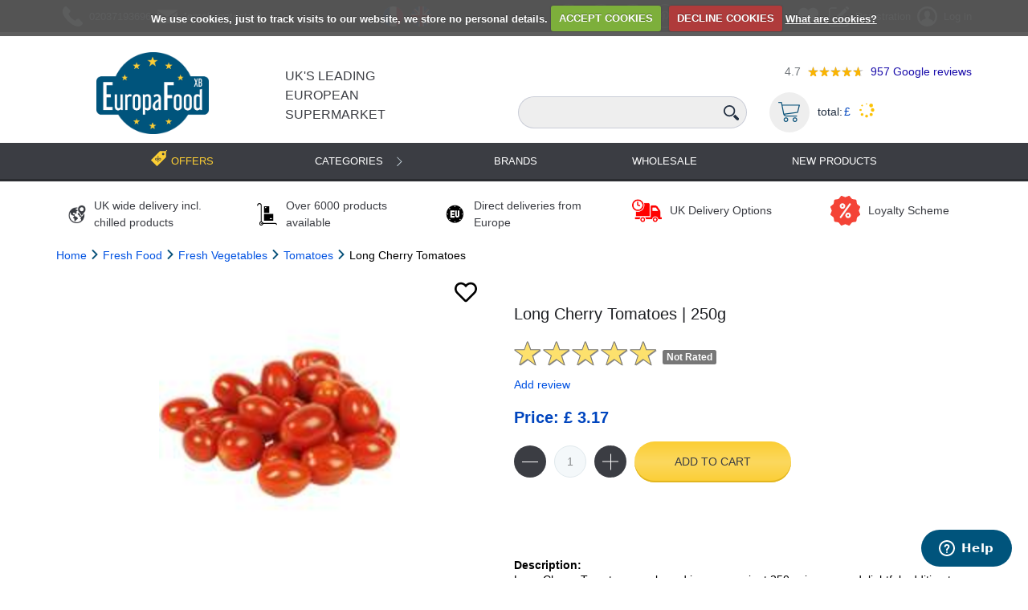

--- FILE ---
content_type: text/css
request_url: https://europafoodxb.com/static/dist/css/main.min.f3cb94104467.css
body_size: 15005
content:
@font-face{font-family:fontawesome;src:url("../fonts/FontAwesome.ce8eaa69bb41.otf")}@font-face{font-family:'HelveticaNeueCyr Medium';src:url("../fonts/HelveticaNeueCyr-Medium.900b7b2f713d.otf")}a,abbr,acronym,address,applet,article,aside,audio,b,big,blockquote,body,canvas,caption,center,cite,code,dd,del,details,dfn,div,dl,dt,em,embed,fieldset,figcaption,figure,footer,form,h1,h2,h3,h4,h5,h6,header,hgroup,html,i,iframe,img,ins,kbd,label,legend,li,main,mark,menu,nav,object,ol,output,p,pre,q,ruby,s,samp,section,small,span,strike,strong,sub,summary,sup,table,tbody,td,tfoot,th,thead,time,tr,tt,u,ul,var,video{margin:0;padding:0;border:0;font-size:100%;vertical-align:baseline}article,aside,dialog,figcaption,figure,footer,header,hgroup,main,nav,section{display:block}html{box-sizing:border-box;-webkit-text-size-adjust:100%;-ms-text-size-adjust:100%;-ms-overflow-style:scrollbar;-webkit-tap-highlight-color:transparent;min-height:100%;font-size:10px}body{font-weight:300;font-size:1.4rem;color:#000;line-height:1.5;min-height:100%}hr{box-sizing:content-box;height:0;overflow:visible}abbr[data-original-title],abbr[title]{text-decoration:underline;-webkit-text-decoration:underline dotted;text-decoration:underline dotted;cursor:help;border-bottom:0}li,ol,ul{list-style:none}blockquote,q{quotes:none}blockquote:after,blockquote:before,q:after,q:before{content:''}table{border-collapse:collapse;border-spacing:0}a{text-decoration:none;outline:0}a:active{text-decoration:none;outline:0}a:visited{text-decoration:none;outline:0}a:focus{text-decoration:none;outline:0}a:hover{text-decoration:none;outline:0}*{margin:0;padding:0;box-sizing:border-box}:focus{outline:0}html input[type=button],input[type=reset],input[type=submit]{-webkit-appearance:button;cursor:pointer}blockquote,body,dd,div,dl,dt,fieldset,form,h1,h2,h3,h4,h5,h6,input,li,ol,p,pre,td,textarea,th,ul{padding:0;margin:0}html{height:100%}*{box-sizing:border-box}a{text-decoration:none}table{border-spacing:0}fieldset,img{border:0}b,strong{font-weight:700}ol,ul{list-style:none;margin:0;padding:0}ol li,ul li{min-height:1px;height:auto}caption,th{text-align:left}h1,h2,h3,h4,h5,h6{font-size:100%;margin:0;padding:0}q:after,q:before{content:''}abbr,acronym{border:0}*{box-sizing:border-box;margin:0;padding:0}:focus{outline:0}input[type=number]::-webkit-inner-spin-button,input[type=number]::-webkit-outer-spin-button{-webkit-appearance:none;margin:0}input[type=number]{-moz-appearance:textfield}body{line-height:1.5;font-weight:400;font-size:1.4rem;height:100%;font-family:Verdana,sans-serif}body b,body strong{font-weight:700}.scroll_y{overflow-y:scroll}.wrapper{width:100%;max-width:100%;margin:0 auto;overflow:hidden;min-height:100%}.wrapper .container{padding-right:15px;padding-left:15px}.container{position:relative;margin:0 auto;max-width:1170px;padding-right:15px;padding-left:15px;width:100%}.container:before{content:'';display:table}.container:after{content:'';display:table;clear:both}.breadcrumbs ul,.contact_list li,.filter_products .fresh_list,.g_contains .gifts_list,.info_cart_copy_inner,.row{margin:0 -15px}.breadcrumbs ul:before,.contact_list li:before,.filter_products .fresh_list:before,.g_contains .gifts_list:before,.info_cart_copy_inner:before,.row:before{content:'';display:table}.breadcrumbs ul:after,.contact_list li:after,.filter_products .fresh_list:after,.g_contains .gifts_list:after,.info_cart_copy_inner:after,.row:after{content:'';display:table;clear:both}aside p{font-size:14px;color:#212e40;padding:15px;text-align:center}@media only screen and (min-width:768px){aside p{text-align:left}}img{max-width:100%}p{font-size:1.4rem}h1,h2,h3,h4,h5,h6{color:#000;font-weight:500;line-height:1.2}.text_a_left{text-align:center}@media only screen and (min-width:768px){.text_a_left{text-align:left}}.text_a_right{text-align:center}@media only screen and (min-width:768px){.text_a_right{text-align:right}}.text_a_center{text-align:center}a{color:#0052e2}.main_header a{color:#d4e3ec}.clearfix{position:relative}.clearfix:before{content:'';display:table}.clearfix:after{content:'';display:table;clear:both}#to_top{display:none;position:fixed;bottom:15px;right:15px;line-height:1;z-index:999;padding:6px 13px;background:rgba(255,255,255,.75);margin:auto;-ms-flex-align:center;align-items:center}#to_top i{font-size:4rem;color:rgba(0,145,126,.85);background:0 0;line-height:1}.services-info{padding:20px 0}.services-info .item_wrap{padding:5px;min-height:1px}.services-info .item_wrap .item{justify-content:left}.services-info .item_wrap .item{display:-ms-flexbox;display:flex;-ms-flex-align:center;align-items:center;-ms-flex-pack:center;justify-content:left;padding:0 15px;margin:0!important}@media only screen and (max-width:768px){.services-info-row{max-width:320px;margin:0 auto}}@media only screen and (min-width:768px){.services-info .item_wrap{width:20%;float:left;padding:0 15px}.services-info .item_wrap .item{justify-content:center}}.services-info .item_wrap .item .icon{height:32px;width:37px;margin-right:10px;display:-ms-flexbox;display:flex;-ms-flex-align:center;align-items:center}.services-info .item_wrap .item .icon img{width:100%;height:auto}.services-info .item_wrap .item .icon svg{width:100%}.services-info .item_wrap .item .icon svg path{fill:#000}.services-info .item_wrap .item .text{color:#3b3d43;font-family:Verdana,sans-serif;font-size:11px}@media only screen and (min-width:768px){.services-info .item_wrap .item .text{font-size:12px}}@media only screen and (min-width:1170px){.services-info .item_wrap .item .text{font-size:14px}}.default-button{border-radius:10px;border:none;box-shadow:inset 0 -2px 0 #e2b620;background:linear-gradient(#fbce34,#fcd85e,#fbce34);color:#3b3d43;font-family:Verdana,sans-serif;text-transform:uppercase;outline:0;transition:all .2s ease-in-out}.comment-box .title .add-comment{height:auto;width:auto;padding:7px 10px;font-size:14px}.comment-box .submit-comment{height:auto;width:175px;padding:7px 10px;font-size:14px;margin-top:20px}.comment-box .comment-item{margin-bottom:20px;border:2px #f4f6f8 solid;border-radius:7px;padding:15px}.comment-box .new-comment{padding-bottom:20px}.comment-box .comment-item .username-block{border-bottom:2px #f4f6f8 solid;padding-bottom:10px}.comment-box .comment-item .username-block div{display:inline-block}.comment-box .comment-item .username-block .comment-date{float:right}.comment-box .comment-item .review-block{padding-top:10px}.comment-box .comment-item .review-block .rate{margin-bottom:10px}.comment-box #send-comment-result{color:#3b3d43;font-weight:700;margin-bottom:10px}.comment-box .comment-item .admin-response-block{border-left:2px #f4f6f8 solid;margin:15px 0 5px 25px;padding-left:20px}.comment-box .comment-item .admin-response-block .title{font-weight:700;margin-bottom:5px}.rating-disabled .rating-input,.rating-disabled .rating-stars{cursor:default!important}.main .categories{margin-bottom:40px;display:block;max-width:100%;min-width:0;min-height:1px;padding:15px}@media only screen and (min-width:768px){.main .categories{float:left;padding:0 15px;width:25%}}.main .categories .title{color:#000;font-family:Verdana,sans-serif;font-size:15pt;font-weight:400;margin:20px 0;padding-left:15px}.main .categories .accordion-menu input[type=checkbox]{position:absolute;opacity:0}.main .categories .accordion-menu input[type=checkbox]:checked+label+ul{display:block}.main .categories .accordion-menu input[type=checkbox]:checked+label:nth-of-type(n)+ul{display:block}.main .categories .accordion-menu>li:not(:last-child){margin-bottom:5px}.main .categories .accordion-menu ul{display:none}.main .categories .level-1>.has-children{background-color:#fbfcfd;border-radius:20px}.main .categories .level-1>.has-children>ul{background-color:#fbfcfd;position:relative}.main .categories .level-1 ul::after{content:"";position:absolute;top:100%;left:0;width:100%;height:30px;background-color:#fbfcfd}.main .categories .level-1 .special>a,.main .categories .level-1 .special>label{background-color:#3b3d43}.main .products{display:block;width:100%;min-height:1px;padding:15px}@media only screen and (min-width:851px){.main .products{width:75%;padding:0 15px;float:left}}.main .categories .level-1>li>a,.main .categories .level-1>li>label{height:40px;background-color:#3b3d43;border-radius:20px;padding-left:15px}.main .categories .level-1>li>label .icon{width:16px;height:15px;position:absolute;top:calc(50% - 8px);right:15px;background-image:url("../img/icons/down-arrow.5844592016f7.svg");background-size:cover;transform:rotate(-90deg)}.main .categories .accordion-menu input[type=checkbox]:checked~label .icon{transform:rotate(0)}.main .categories .level-1{font-size:11pt;text-transform:uppercase;font-family:Verdana,sans-serif}.main .categories .level-1 a,.main .categories .level-1 label{display:-ms-flexbox;display:flex;-ms-flex-align:center;align-items:center;position:relative;color:#fff}.main .categories .level-1 a:hover,.main .categories .level-1 label:hover{cursor:pointer}.main .categories .level-2{text-transform:none}.main .categories .level-2 li a{height:30px;padding-left:15px;color:#3b3d43}.main .categories .level-2 li.has-children a,.main .categories .level-2 li.has-children>label{color:#3b3d43;font-weight:400;padding-left:0}.main .categories .level-2 li.has-children a{padding-left:15px}.main .categories .level-2>li>label{position:relative}.main .categories .level-2>li>label span{margin-left:5px}.main .categories .level-2>li>label>.icon{position:absolute;top:calc(50% - 8px);right:15px;width:16px;height:16px;background-image:url("../img/icons/plus.91b7fc9ec3d3.svg");background-size:cover}.main .categories .level-2 input[type=checkbox]:checked~label{background-color:#fff}.main .categories .level-2 input[type=checkbox]:checked~label .icon{background-image:url("../img/icons/minus.2b91c982e56d.svg")}.main .categories .level-2 ul{background-color:#fff}.main .categories .level-3 a,.main .categories .level-3 label{height:24px;padding-left:15px;color:#0052e2}.main .categories .level-2 .level-3 li a,.main .categories .level-2 .level-3 li label{color:#0052e2;font-size:13px}.menu .menu-container .category-item{cursor:pointer}@media only screen and (min-width:768px){.navbar-main .categories{width:100%!important;padding:10px;margin:0}}.navbar-main .categories{overflow-x:hidden;overflow-y:scroll;max-height:500px}@media screen and (max-height:800px){.navbar-main .categories{max-height:440px}}@media screen and (max-height:700px){.navbar-main .categories{max-height:340px}}@media screen and (max-height:600px){.navbar-main .categories{max-height:240px}}@media screen and (max-height:500px){.navbar-main .categories{max-height:140px}}.navbar-main{position:absolute;left:0;top:100%;min-width:300px;background:#fbfcfd;margin-top:5px;border-radius:15px;z-index:1000}.navbar-dropdown-menu-item{display:none}.navbar-dropdown-menu-item.opened{display:block}.main .products .promo .line{display:-ms-flexbox;display:flex;margin-bottom:20px}.main .products .promo-mobile{position:relative}.main .products .promo-mobile .line{display:block}.main .products .promo .line .item:not(:last-child){margin-right:10px}.main .products .promo-mobile .line .item:not(:last-child){margin-right:0}.main .products .promo-mobile{display:none}.main .products .promo .line{height:100%;width:100%}.main .products .promo .line .item{-ms-flex:1;flex:1;height:100%;background-color:#fff}.main .products .promo .line .item img{width:100%;height:100%}.products-box{margin-top:30px}.comment-box>.title,.main .products .products-box>.title{width:100%;margin-bottom:30px;color:#1d1f23;text-transform:uppercase;font-family:Verdana,sans-serif;font-size:14pt;display:-ms-flexbox;display:flex;-ms-flex-pack:justify;justify-content:stretch;-ms-flex-align:center;align-items:center;position:relative}.comment-box>.title .button,.comment-box>.title .text,.products-box>.title .text{background-color:#fff;letter-spacing:3px;text-align:center;width:100%;padding:0}@media only screen and (min-width:768px){.comment-box>.title .text,.products-box>.title .text{padding:0 20px 0 0;text-align:left;width:auto}.comment-box>.title .button,.products-box>.title .text{padding:0 0 0 20px;text-align:left;width:auto;min-width:150px}}.products-box>.title .line{display:none}@media only screen and (min-width:768px){.products-box>.title .line{display:block;width:90%;height:0;border:2px solid #f4f6f8;position:absolute;top:50%;left:0;z-index:-1}.comment-box>.title .line{display:block;width:90%;height:0;border:2px solid #f4f6f8;z-index:-1}}.comment-box>.title .line{width:100%}.comment-box>.text,.products-box>.text{color:#737476;font-family:Verdana,sans-serif;font-size:11pt;text-align:left}@media only screen and (min-width:768px){.products-box>.text{padding-right:40px}}.products-box>.text p{line-height:24px}.products-box>.text p:not(:last-child){margin-bottom:30px}.products-box .item{padding:2px 5px;display:-ms-flexbox;display:flex;-ms-flex-align:start;align-items:flex-start;-ms-flex-direction:column;flex-direction:column;-ms-flex-pack:end;justify-content:flex-end;background-color:#fff;position:relative;border-left:1px solid #f4f6f8}.products-box .item .label{width:40px;height:40px;position:absolute;padding:0;top:0;left:3px;white-space:normal}.products-box .item .label-special-offer{width:48px;height:48px}.product-item-carousel .big-label img{width:60px;height:60px}.product-item-carousel .big-special-offer-label img{width:80px;height:80px}@media only screen and (min-width:768px){.product-item-carousel .big-label img{width:80px;height:80px}.product-item-carousel .big-special-offer-label img{width:55px;height:55px}}.products-box .item .label img{margin-bottom:2px}.products-box .item .label img{width:100%}.products-box .item .title{text-align:left;font-family:Verdana,sans-serif;font-size:12px;margin:0 0 30px 0}.products-box .item .title a{font-family:Verdana,sans-serif;font-size:14px;color:#000;transition:all .2s ease-in-out}.products-box .item .title a:hover{color:#006cac}.products-box .item .image{width:100%;display:-ms-flexbox;display:flex;-ms-flex-pack:center;justify-content:center;margin:10px 0;transition:all .2s ease-in-out}.products-box .item .image img{height:100%}.products-box .item .price{color:#1d1f23;font-family:Verdana,sans-serif;font-size:10pt}.products-box .item .price span{font-weight:700;color:#0045be}.products-box .item .count{cursor:pointer}.main .products .products-box .item .count{position:absolute;right:5px;bottom:0;z-index:2}.main .products .products-box .item .count .icon_count{display:-ms-flexbox;display:flex;-ms-flex-align:center;align-items:center;-ms-flex-pack:center;justify-content:center;background-color:#fbce34;width:40px;height:40px;border-radius:50%;cursor:pointer;position:relative;background-image:url("../img/shop_cart.c459b986dade.png");background-repeat:no-repeat!important;background-position:50% 50%}.main .products .products-box .item .count .icon_count img{opacity:0;display:none;max-width:100%}.main .products .products-box .item .count .icon_show{bottom:0;height:auto;width:100%;position:absolute;background:#fff;padding:5px;left:0;border-radius:25px}.main .products .products-box .item .count .icon_show.active{display:flex}.products-box .item .count .icon_count{display:-ms-flexbox;display:flex;-ms-flex-align:center;align-items:center;-ms-flex-pack:center;justify-content:center;background-color:#fbce34;width:40px;height:40px;border-radius:50%;cursor:pointer;position:relative;background-image:url("../img/shop_cart.c459b986dade.png");background-repeat:no-repeat!important;background-position:50% 50%}.products-box .item .count .icon_count img{opacity:0;display:none;max-width:100%}.products-box .item .count .icon_show{bottom:0;height:auto;width:100%;position:absolute;display:none;background:#fff;padding:5px;left:0;border-radius:25px}.products-box .item .count .icon_show.active{display:flex}.products-box .item .count{display:-ms-flexbox;display:flex;margin-bottom:10px}.carts .products .products-box .product .quantity button,.products-box .item .count button{width:16px;height:16px;background-color:#ced9df;border:none;border-radius:50%;outline:0}.carts .products .products-box .product .quantity button:hover,.products-box .item .count button:hover{cursor:pointer}.carts .products .products-box .product .quantity button img,.products-box .item .count button img{display:none}.carts .products .products-box .product .quantity button{width:40px;height:40px}.products-box .item .count button{width:30px;height:30px}.carts .products .products-box .product .quantity .remove,.products-box .item .count .remove{position:relative;background-color:#3b3d43;border-radius:50%;text-align:center;display:-ms-flexbox;display:flex;-ms-flex-align:center;align-items:center;-ms-flex-pack:center;justify-content:center;margin:0 auto}.carts .products .products-box .product .delivery{text-align:center}.carts .products .products-box .product .delivery img{width:20px}.shipping-warning img{width:20px;display:inline-block;vertical-align:middle}.carts .products .products-box .product .quantity .add,.products-box .item .count .add{position:relative;background-color:#3b3d43;border-radius:50%;text-align:center;display:-ms-flexbox;display:flex;-ms-flex-align:center;align-items:center;-ms-flex-pack:center;justify-content:center;margin:0 auto}.carts .products .products-box .product .quantity .remove:before,.products-box .item .count .remove:before{content:'';width:20px;height:1px;background-color:#fff}.carts .products .products-box .product .quantity .add:before,.products-box .item .count .add:before{content:'';width:20px;height:1px;background-color:#fff;position:absolute;left:50%;top:50%;transform:translate(-50%,-50%)}.carts .products .products-box .product .quantity .add:after,.products-box .item .count .add:after{content:'';width:20px;top:50%;left:50%;height:1px;background-color:#fff;transform:rotate(90deg) translate(0,-50%)}.carts .products .products-box .product .quantity button.active,.products-box .item .count button.active{background-color:#3b3d43}.quantity-button:disabled{background-color:grey!important;pointer-events:none}.add-product-to-basket:disabled{background:linear-gradient(#fff1c3,#fff3ca,#fff8e0)!important}.carts .products .products-box .product .quantity input,.products-box .item .count input{margin:0 auto;border:1px solid #e0e9ed;background-color:#f4f8fa;font-weight:700;font-family:Verdana,sans-serif;text-align:center;outline:0;width:30px;height:30px;border-radius:50%}.carts .products .products-box .product .quantity input::-webkit-inner-spin-button,.carts .products .products-box .product .quantity input::-webkit-outer-spin-button,.products-box .item .count input::-webkit-inner-spin-button,.products-box .item .count input::-webkit-outer-spin-button{-webkit-appearance:none;margin:0}.carts .purchase-info .continue,.carts .purchase-info .total .checkout,.products-box .item .buy{height:36px;width:150px;border:none;border-radius:17px;box-shadow:inset 0 -2px 0 #e2b620;background:linear-gradient(#fbce34,#fcd85e,#fbce34);color:#3b3d43;font-family:Verdana,sans-serif;text-transform:uppercase;outline:0;transition:all .2s ease-in-out;margin-top:30px}.carts .purchase-info .continue:hover,.carts .purchase-info .total .checkout:hover,.products-box .item .buy:hover{box-shadow:inset 0 -3px 0 #e2b620;background:linear-gradient(#fcd85e,#fbce34,#fcd85e)}.carts .purchase-info .continue{width:80%;margin:10px 0;background:#056ea9;box-shadow:none;color:#fff}.carts .purchase-info .continue:hover,.carts .purchase-info .total .checkout:hover,.products-box .item .buy:hover{cursor:pointer}.cart .purchase-info .continue:active,.carts .purchase-info .total .checkout:active,.products-box .item .buy:active{box-shadow:inset 0 2px 0 #e2b620}.info-box{background-color:#f9f9f9;padding:15px 30px;color:#3b3d43;overflow:hidden}.main .products .info-box .icon{width:70px;height:70px;margin:0 auto}.product-quantity-wrapper{display:flex;align-items:center;padding:0 10px 0 0}.products-in-cart{padding:10px 0 0;width:100%;color:#f44336}@media only screen and (min-width:768px){.main .products .info-box .icon{margin-right:20px;float:left}}.main .products .info-box .icon img{height:100%}.main .products .info-box .text{text-align:center;text-transform:uppercase;font-family:Verdana,sans-serif;font-size:15px;letter-spacing:1px;color:#3b3d43}@media only screen and (min-width:768px){.main .products .info-box .text{text-align:left}}.main .products .info-box .text a{color:#006cac;font-weight:600}.product-line-item{width:20%;margin-bottom:20px}@media only screen and (max-width:950px){.product-line-item{width:25%}}@media only screen and (max-width:640px){.product-line-item{width:33%}}@media only screen and (max-width:450px){.product-line-item{width:50%}}.recipe-line-item{width:25%;margin-bottom:20px}@media only screen and (max-width:950px){.recipe-line-item{width:33%}}@media only screen and (max-width:640px){.recipe-line-item{width:50%}}.ingredients-mobile{display:none}@media only screen and (max-width:1000px){.ingredients-full-screen{display:none}.ingredients-mobile{display:block}}@media only screen and (max-width:1000px){.contact-us-element{display:none}}.product_details .product-image{width:300px;height:300px!important}@media only screen and (max-width:600px){.product_details .product-image{width:250px;height:250px!important}.product-sku{margin-bottom:0}.similar_products .products-box{margin-top:0!important;margin-bottom:0!important}.similar_products .products-box .title{margin-bottom:0!important}.product_details .image-container{padding-bottom:0!important}.product_details .info-container{padding-top:0!important;padding-bottom:0!important}.product_details .info-container .col-md-8{padding-top:0!important}.services-info{padding-top:10px;padding-bottom:20px}.main .products.slider{padding-top:0;padding-bottom:0}.services-info .item_wrap{padding-top:0;padding-bottom:0}}.bread-crumbs{margin:25px 0;display:-ms-flexbox;display:flex;-ms-flex-pack:start;justify-content:flex-start}.bread-crumbs .item{font-size:10pt;font-family:Verdana,sans-serif;color:#9e9e9e}.bread-crumbs .item:not(:last-child){border-right:1px solid #1d1f23;margin-right:20px;padding-right:20px;color:#1d1f23}.carts .title,.checkout .title{margin:35px 0;font-family:Verdana,sans-serif;font-size:20pt;font-weight:700;text-transform:uppercase;letter-spacing:10px;color:#1d1f23}.checkout .subtitle{margin:20px 0;font-family:Verdana,sans-serif;font-size:14pt;font-weight:700;text-transform:uppercase;color:#1d1f23}.carts .main,.checkout .main{-ms-flex-direction:row-reverse;flex-direction:row-reverse;margin-bottom:20px}.checkout .order-info{padding:20px;-ms-flex:1;flex:1;display:-ms-flexbox;display:flex;-ms-flex-direction:column;flex-direction:column;box-shadow:0 0 50px #006da80f}.checkout .order-info .header{display:-ms-flexbox;display:flex;-ms-flex-align:center;align-items:center;-ms-flex-pack:justify;justify-content:space-between;font-family:Verdana,sans-serif;font-size:14pt;font-weight:700;text-transform:uppercase;margin-bottom:15px}.checkout .order-list{display:-ms-flexbox;display:flex;-ms-flex-direction:column;flex-direction:column;max-height:236px;overflow-y:auto}.checkout .order-info .product{margin-bottom:20px;padding-bottom:10px;border-bottom:2px solid #dae5eb;display:-ms-flexbox;display:flex}.checkout .order-info .product .image{width:100px;margin-right:15px;border:1px solid #f1f7f9;display:-ms-flexbox;display:flex;-ms-flex-align:center;align-items:center}.checkout .order-info .product .image img{width:100%}.checkout .order-info .product .description{padding:5px 0;font-family:Verdana,sans-serif;font-size:11pt;flex:1}.checkout .order-info .product .description .info{display:-ms-flexbox;display:flex;-ms-flex-pack:justify;justify-content:space-between;padding:5px 0}.checkout .order-info .product .description .info .price span{font-weight:700;color:#3b3d43;margin-right:5px}.checkout .order-info .product .description .info .count{color:#929297}.checkout .order-info .product .description .info .count::before{content:'x'}.checkout .order-info .product .delete{width:35px}.checkout .order-info .product .delete img:hover{cursor:pointer}.checkout .order-info .product .delete img{width:100%}.checkout .order-info .total{width:100%;display:-ms-flexbox;display:flex;-ms-flex-direction:row;flex-direction:row;-ms-flex-pack:end;justify-content:flex-end;font-family:Verdana,sans-serif;font-size:11pt}.checkout .order-info .total span{font-weight:700;font-size:12pt;color:#3b3d43;margin-left:5px}.checkout-steps{-ms-flex:2;flex:2;display:-ms-flexbox;display:flex;-ms-flex-direction:column;flex-direction:column}.checkout-steps .step{margin-bottom:5px;display:block}.checkout-steps .step.hidden>:not(.header){display:none}.checkout-steps .step.hidden .header{color:#849ca9;margin:0}.checkout-steps .step>.header{margin-top:35px;font-family:Verdana,sans-serif;font-size:16pt;color:#093954;display:-ms-flexbox;display:flex;-ms-flex-pack:start;justify-content:flex-start;-ms-flex-align:center;align-items:center}.checkout-steps .step .header .number{margin-right:20px;font-size:17pt}.checkout-steps .step .description{margin-left:40px;margin-bottom:35px;font-family:Verdana,sans-serif;font-size:11pt}.checkout-steps .step.login .content{display:-ms-flexbox;display:flex;-ms-flex-pack:justify;justify-content:space-between}.checkout-steps .step.login .content form{-ms-flex:1;flex:1;display:-ms-flexbox;display:flex;-ms-flex-direction:column;flex-direction:column;margin-right:10px}.checkout-steps .step.login .content form .header{margin-bottom:15px;font-size:13pt;font-weight:700;font-family:Verdana,sans-serif;color:#313138;display:-ms-flexbox;display:flex;-ms-flex-pack:start;justify-content:flex-start}.checkout-steps .step.login .content form label{font-family:Verdana,sans-serif;font-size:11pt;margin:15px}.checkout-steps .step.login .content form label::after{content:'*'}.checkout-steps .step.login .content form input{max-width:300px;height:35px;padding-left:10px;border:1px solid #7f7f7f;color:#2c2c2c;font-family:Verdana,sans-serif}.checkout-steps .step.login .content form .forgot-password{margin-top:10px;margin-left:20px;position:relative;font-family:Verdana,sans-serif;font-size:9pt;color:#a20f10}.checkout-steps .step.login .content form .forgot-password::before{content:'?';width:15px;height:15px;position:absolute;top:0;left:-20px;color:#fff;text-align:center;background-color:#a20f10;border-radius:50%}.checkout-btn{font-size:14px;height:36px;min-width:150px;padding-left:15px;padding-right:15px;margin:20px 0;border:none;border-radius:17px;box-shadow:inset 0 -2px 0 #e2b620;background:linear-gradient(#fbce34,#fcd85e,#fbce34);color:#3b3d43;font-family:Verdana,sans-serif;text-transform:uppercase;outline:0}.checkout-btn:hover{cursor:pointer}.checkout-btn:active{box-shadow:inset 0 2px 0 #e2b620;background:linear-gradient(#fbce34,#fcd85e,#fbce34)}.a-next-btn{padding:0;line-height:36px}.a-next-btn:hover{color:#3b3d43}.checkout-steps .step.address div>.header,.checkout-steps .step.review div>.header{width:auto;margin:10px 0;margin-left:40px;color:#000;font-weight:700;font-family:Verdana,sans-serif;font-size:11pt;display:-ms-flexbox;display:flex;-ms-flex-pack:start;justify-content:flex-start}.checkout-steps .step.address .choose-address .item{position:relative}.checkout-steps .step.address .choose-address .item label{display:-ms-flexbox;display:flex;-ms-flex-align:center;align-items:center;height:40px;padding:0 20px;margin:5px 0;background-color:#fafbfb;border-radius:20px;position:relative;font-family:Verdana,sans-serif;font-size:11pt}.checkout-steps .step.address .choose-address .item label::before{content:'';width:16px;height:16px;margin-right:10px;border-radius:50%;border:1px solid #093954}.checkout-steps .step.address .choose-address .item label:hover{cursor:pointer}.checkout-steps .step.address .choose-address .item input[type=radio]{position:absolute;opacity:0}.checkout-steps .step.address .choose-address .item input[type=radio]:checked+label:after{content:'';width:10px;height:10px;border-radius:50%;background-color:#093954;position:absolute;top:15px;left:23px}.checkout-steps .step.address .choose-address .item input[type=radio]:checked+label{background-color:#d9edfa}.checkout-steps .step.address .choose-address .add-address{height:40px;margin-left:20px;display:-ms-flexbox;display:flex;-ms-flex-align:center;align-items:center;position:relative;font-family:Verdana,sans-serif;text-transform:uppercase;color:#093954}.checkout-steps .step.address .choose-address .add-address::after{content:"+";width:25px;height:25px;margin-left:10px;color:#fff;font-weight:700;font-size:13pt;background-color:#093954;border-radius:50%;display:-ms-flexbox;display:flex;-ms-flex-align:center;align-items:center;-ms-flex-pack:center;justify-content:center}.checkout-steps .step.address .choose-address .add-address:hover{cursor:pointer}.checkout-steps .step.address .collect-orders .checkbox{margin:15px 0}.checkout-steps .step.address .collect-orders .checkbox input[type=checkbox]{display:none}.checkout-steps .step.address .collect-orders .checkbox label{font-family:Verdana,sans-serif;font-size:11pt;display:-ms-flexbox;display:flex;-ms-flex-align:center;align-items:center}.checkout-steps .step.address .collect-orders .checkbox label:hover{cursor:pointer}.checkout-steps .step.address .collect-orders .checkbox label::before{content:'';width:15px;height:15px;padding:5px;margin:0 10px;border:1px solid #093954;border-radius:5px}.checkout-steps .step.address .collect-orders .checkbox input[type=checkbox]:checked+label::before{background:url("../img/icons/checked.a13abc4718f4.svg") no-repeat 0 0}.checkout-steps .step.address .collect-orders .info{margin:5px 40px;margin-bottom:40px;font-family:Verdana,sans-serif;font-size:11pt}.checkout-steps .info-message{margin:10px 0;margin-left:40px;color:#093954;font-family:Verdana,sans-serif;font-style:italic;font-size:11pt;position:relative}.checkout-steps .info-message:before{content:"!";width:20px;height:20px;position:absolute;left:-35px;border-radius:50%;margin:0 7px;color:#fff;font-style:normal;text-align:center;background-color:#093954}.checkout-steps .step.payment .payment-items .item,.checkout-steps .step.review .delivery-date .item{min-height:20px;margin:10px 0;position:relative}.checkout-steps .step.payment .payment-items .item input[type=radio],.checkout-steps .step.review .delivery-date .item input[type=radio]{display:none}.checkout-steps .step.payment .payment-items .item label,.checkout-steps .step.review .delivery-date .item label{text-transform:uppercase;font-family:Verdana,sans-serif;font-size:11pt}.checkout-steps .step.payment .payment-items .item label:hover,.checkout-steps .step.review .delivery-date .item label:hover{cursor:pointer}.checkout-steps .step.payment .payment-items .item label::before,.checkout-steps .step.review .delivery-date .item label::before{content:'';width:16px;height:16px;margin:0 12px;display:inline-block;border:1px solid #093954;border-radius:50%}.checkout-steps .step.payment .payment-items .item input[type=radio]:checked+label::after,.checkout-steps .step.review .delivery-date .item input[type=radio]:checked+label::after{content:'';width:10px;height:10px;position:absolute;top:3px;left:15px;border-radius:50%;background-color:#093954}.checkout-steps .step.payment .payment-items .item .mess{max-width:320px;margin-left:40px;text-transform:uppercase;font-family:Verdand,sans-serif;font-size:11pt;color:#4598c7}.checkout-steps .step.payment .info-block .description{margin:10px 40px}.checkout-steps .step.payment .info-block .pays-list{height:55px;margin:0 10px}.checkout-steps .step.payment .info-block .pays-list img{height:100%;margin:0 5px}.checkout-steps .step.review .description>span{display:block;margin-bottom:10px;text-transform:uppercase}.checkout-steps .step.review .description .info{margin:10px 0}.checkout-steps .step.review .description .info span{color:#3b3d43;font-weight:700}.checkout-steps .step.review .description .info .extra{display:block}.checkout-steps .step.review .description .info .extra::before{content:"("}.checkout-steps .step.review .description .info .extra::after{content:")"}.checkout-steps .step.review .cart-total{width:300px;padding:10px;font-family:Verdana,sans-serif;font-size:11pt;display:-ms-flexbox;display:flex;-ms-flex-direction:column;flex-direction:column;-ms-flex-align:center;align-items:center;-ms-flex-pack:justify;justify-content:space-between;background-color:#f8fafb;border-radius:60px}.checkout-steps .step.review .cart-total .title{font-size:11pt;font-weight:400;letter-spacing:normal;text-transform:none;margin:0;margin-top:10px}.checkout-steps .step.review .cart-total .price{font-size:12pt;font-weight:700;color:#3b3d43}.checkout-steps .step.review .cart-total .description{margin:0;text-align:center}.checkout-steps .step.review .cart-total .description a{color:#0b557e}.carts .purchase-info{display:-ms-flexbox;display:flex;-ms-flex-direction:column;flex-direction:column;-ms-flex-align:center;align-items:center;padding:30px 0}.carts .purchase-info .total{height:90px;min-width:240px;padding:15px 0;border-radius:60px;background-color:#f8fafb;display:-ms-flexbox;display:flex;-ms-flex-direction:column;flex-direction:column;-ms-flex-align:center;align-items:center;-ms-flex-pack:distribute;justify-content:space-around}.carts .purchase-info .voucher_form .voucher-text{text-align:center}.carts .purchase-info .voucher_form .voucher-field{margin-top:15px}.carts .purchase-info .total .text{font-family:Verdana,sans-serif;font-size:11pt}.carts .purchase-info .total .price{font-family:Verdana,sans-serif;font-size:11pt;color:#0045be}.carts .purchase-info .total .value{width:75px;text-align:right}.carts .purchase-info .total .cart-total-info .total-property-title{font-weight:700}.carts .purchase-info .total .cart-total-info .property{padding-bottom:7px}.carts .products{margin-right:20px;-ms-flex:3;flex:3}.carts .products .header{margin:25px 0;display:-ms-flexbox;display:flex}.carts .products .header>div{font-family:Verdana,sans-serif;font-size:10pt;color:#8e8e92;padding:0 3px}.carts .products .header .price,.carts .products .header .quantity,.carts .products .header .substitution,.carts .products .header .total{text-align:center}.carts .products .products-box{display:-ms-flexbox;display:flex;-ms-flex-direction:column;flex-direction:column;margin-bottom:20px}.carts .products .products-box .product{-ms-flex:1;flex:1;width:auto;margin-bottom:25px;display:-ms-flexbox;display:flex;-ms-flex-align:center;align-items:center;border:1px solid #f1f7f9;padding:10px 4px}@media screen and (min-width:601px){.carts .products .products-box .product{margin-bottom:10px}}.carts .products .image{-ms-flex:2;flex:2}.carts .products .price{-ms-flex:2;flex:2}.carts .products .quantity{-ms-flex:3;flex:3}.carts .products .total{-ms-flex:3;flex:3}.carts .products .substitution{-ms-flex:2;flex:2}.carts .products .header .substitution{color:#000;text-decoration:none}.carts .products .delete{-ms-flex:1;flex:1}.carts .products .delivery{-ms-flex:1;flex:1}.carts .products .products-box .product .delete{height:80px;background-image:url("../img/icons/cross-out.67d5f68e0b9b.png");background-repeat:no-repeat;background-position:center center}.carts .products .products-box .product .image{height:100%;display:-ms-flexbox;display:flex;-ms-flex-pack:center;justify-content:center;-ms-flex-line-pack:center;align-content:center}.carts .products .products-box .product .image img{margin:10px;-o-object-fit:contain;object-fit:contain;max-width:70px;max-height:70px}.carts .products .products-box .product .product-name{font-family:Verdana,sans-serif;font-size:10pt;color:#23527c;flex:4}.carts .products .products-box .product .product-name a{color:#23527c}.carts .products .products-box .product .quantity{display:-ms-flexbox;display:flex;-ms-flex-align:center;align-items:center;-ms-flex-pack:center;justify-content:center}.carts .products .products-box .product .price,.carts .products .products-box .product .total{text-align:center;font-family:Verdana,sans-serif;font-size:8pt}.carts .products .products-box .product .price span{display:block}.carts .products .products-box .product .price span,.carts .products .products-box .product .total-price-font{font-weight:700;color:#0045be}.carts .products .products-box .product .delete:hover{cursor:pointer}.brands{width:100%;display:-ms-flexbox;display:flex;-ms-flex-pack:center;justify-content:center;background-color:#f8f9fb}.brands .container{display:-ms-flexbox;display:flex;-ms-flex-pack:distribute;justify-content:space-around;-ms-flex-align:center;align-items:center;-ms-flex-wrap:wrap;flex-wrap:wrap}.brands .container::after{content:'';width:100%;-ms-flex-order:0;order:0}.brands .container a{-ms-flex-order:0;order:0}.brands .item{max-height:50px;max-width:100px;width:auto;margin:35px 0}.c_shadow{box-shadow:0 0 30px 0 #f8fbfd}.carousel .label{position:absolute;padding:15px 0 0 30px;top:0;left:3px;white-space:normal;z-index:5}@media only screen and (min-width:768px){.carousel .label{padding:15px 0 0 40px}}.carousel .label-special-offer{padding:15px 0 0 30px}.carousel .favourite-label{position:absolute;top:20px;right:30px;padding:0;white-space:normal;z-index:5;cursor:pointer}.carousel .favourite-button{width:30px;height:30px;padding:0;white-space:normal;z-index:5}@media only screen and (max-width:991px){.carousel .favourite-button{width:48px;height:48px}}.carousel .favourite-button:active,.carousel .favourite-button:focus{border:none;outline:0}.hide-icon{display:none}.owl-carousel .owl-stage{display:-ms-flexbox;display:flex;-ms-flex-align:stretch;align-items:stretch}.owl-carousel.items{padding:0}.owl-carousel.items .owl-stage-outer{padding:30px 0}.owl-carousel .owl-stage-outer .owl-item .item{height:100%}.owl-carousel .owl-stage-outer .owl-item .item .buy{display:none}.owl-carousel .owl-stage-outer .owl-item img{max-width:100%;width:auto}.owl-carousel .owl-nav{text-align:center;line-height:0}@media only screen and (min-width:768px){.owl-carousel .owl-nav{position:absolute;top:-62px;left:auto;right:0}}.owl-carousel .owl-nav button{top:50%;width:40px;height:40px}.owl-carousel .owl-nav button:hover svg path{fill:#1d78ab}.owl-carousel .owl-nav .owl-prev{transform:rotate(90deg);left:0}@media only screen and (min-width:1170px){.owl-carousel .owl-nav .owl-prev{left:0}}@media only screen and (min-width:1400px){.owl-carousel .owl-nav .owl-prev{box-shadow:none}}.owl-carousel .owl-nav .owl-next{transform:rotate(-90deg);right:0}@media only screen and (max-width:767px){.owl-carousel .owl-nav .owl-next,.owl-carousel .owl-nav .owl-prev{display:none}}@media only screen and (min-width:1170px){.owl-carousel .owl-nav .owl-next{right:0}}@media only screen and (min-width:1400px){.owl-carousel .owl-nav .owl-next{box-shadow:none}}.content.carts .main{width:100%;display:-ms-flexbox;display:flex;-ms-flex-pack:justify;justify-content:space-between}.content.checkout .main .checkout-aside .order-info{margin:0;width:100%;padding:10px 20px 25px;height:auto;display:-ms-flexbox;display:flex;-ms-flex-direction:column;flex-direction:column;-ms-flex-align:center;align-items:center;box-shadow:0 0 50px #006da80f}.content.checkout .main .checkout-aside .order-info .header{width:100%;-ms-flex-pack:start;justify-content:flex-start}.content.checkout .main .checkout-aside .order-info .header .text{margin-right:10px;margin-bottom:20px;margin-top:15px}.content.checkout .main .checkout-aside .info_cart_copy_inner{display:-ms-flexbox;display:flex;-ms-flex-direction:column;flex-direction:column;-ms-flex-align:center;align-items:center}.content.checkout .main .checkout-aside .info_cart_copy_inner>div{width:100%;padding:10px 15px;float:none;font-size:12px}.content.checkout .main .checkout-aside .info_cart_copy_inner>div.col-md-4{font-size:15px}.content.checkout .main .checkout-aside .info_cart_copy_inner .baskets_free{margin:0;font-size:16px}@media only screen and (min-width:768px){.content.checkout .main .checkout-aside .info_cart_copy_inner .baskets_free{font-size:18px}}@media only screen and (min-width:1170px){.content.checkout .main .checkout-aside .info_cart_copy_inner .baskets_free{font-size:20px}}.banner_campaign{background-position:50% 50%;background-repeat:no-repeat!important;background-size:cover;min-height:200px;display:-ms-flexbox;display:flex;-ms-flex-align:center;align-items:center;padding:15px}@media only screen and (min-width:768px){.banner_campaign{padding:30px 30px 40px 230px}}@media only screen and (min-width:1170px){.banner_campaign{padding:30px 30px 40px 230px}}@media only screen and (min-width:1400px){.banner_campaign{padding:30px 30px 40px 230px}}.banner_campaign p{margin-bottom:20px}.banner_campaign p:last-child{margin-bottom:0}h1.sub_title{position:relative;color:#1d1f23;font-size:20px;text-transform:uppercase;display:block;margin:0 0 15px}h1.sub_title span{position:relative;color:#1d1f23;font-size:20px;background-color:#fff;display:inline-block;padding:5px 10px 5px 0;letter-spacing:2px;z-index:2}h1.sub_title:after{content:'';position:absolute;width:100%;left:0;top:50%;right:0;height:4px;background-color:#f4f6f8;border-radius:6px}.filter_products{padding-top:15px}.filter_products .fresh_list{text-align:center;font-size:0}.filter_products .fresh_list li{width:50%;padding:15px;display:inline-block}@media only screen and (min-width:768px){.filter_products .fresh_list li{float:left;padding:15px;min-height:1px;width:33.333%}}@media only screen and (min-width:1170px){.filter_products .fresh_list li{width:25%}}@media only screen and (min-width:1400px){.filter_products .fresh_list li{width:25%}}.filter_products .fresh_list li div{position:relative;padding-bottom:100%;text-align:center}.filter_products .fresh_list li div img{position:absolute;top:0;left:0;right:0;bottom:0;height:100%;width:100%;max-width:100%;max-height:100%}.filter_products .fresh_list li div a{position:absolute;display:-ms-flexbox;display:flex;-ms-flex-align:center;align-items:center;-ms-flex-pack:center;justify-content:center;top:auto;bottom:0;left:0;right:0;padding:12px 10px;text-decoration:underline;color:#fbd13f;font-size:14px;background:rgba(13,76,110,.5);transition:all .2s ease-in-out}.filter_products .fresh_list li:hover div a{top:0}.filter_products .filter_brand .title{font-size:12px;text-transform:uppercase;color:#212e40;font-weight:400;letter-spacing:1px}.breadcrumbs .filter_products ul,.contact_list .filter_products li,.filter_products .breadcrumbs ul,.filter_products .contact_list li,.filter_products .fresh_list,.filter_products .g_contains .gifts_list,.filter_products .info_cart_copy_inner,.filter_products .row,.g_contains .filter_products .gifts_list{display:-ms-flexbox;display:flex;-ms-flex-wrap:wrap;flex-wrap:wrap;-ms-flex-align:stretch;align-items:stretch}.filter_products .col-md-3{min-height:1px;padding:15px;float:left;width:50%}@media only screen and (min-width:768px){.filter_products .col-md-3{float:left;width:50%}}@media only screen and (min-width:1170px){.filter_products .col-md-3{width:33.333%}}@media only screen and (min-width:1400px){.filter_products .col-md-3{width:25%}}.filter_products .products-box{text-align:center}.filter_products .products-box .col-md-3{border-bottom:1px solid #f4f6f8;margin-top:-1px;width:50%}@media only screen and (min-width:768px){.filter_products .products-box .col-md-3{width:33.333%}}@media only screen and (min-width:1170px){.filter_products .products-box .col-md-3{width:20%}}.filter_products .products-box .item{border-left:0}.filter_products .view_more{margin-top:30px;font-size:11px;display:inline-block;width:100%;max-width:150px;text-transform:uppercase;text-align:center;border-radius:20px;padding:10px 15px;border:1px solid transparent;color:#e7f1f7;background-color:#0045be;box-shadow:0 2px 0 0 #0045be;transition:all .2s ease-in-out;background:linear-gradient(#0045be,#0052e2,#0045be)}.breadcrumbs .filter_products .products-box.container ul,.contact_list .filter_products .products-box.container li,.filter_products .products-box.container .breadcrumbs ul,.filter_products .products-box.container .contact_list li,.filter_products .products-box.container .fresh_list,.filter_products .products-box.container .g_contains .gifts_list,.filter_products .products-box.container .info_cart_copy_inner,.filter_products .products-box.container .row,.g_contains .filter_products .products-box.container .gifts_list{border-bottom:1px solid #f4f6f8;border-right:1px solid #f4f6f8}.filter_products .products-box .col-md-3{border-top:1px solid #f4f6f8;border-left:1px solid #f4f6f8;padding:10px 2px}.filter_products .products-box .item{border-left:0}.main .products.slider{width:100%;float:none}@media only screen and (min-width:768px){.registration_block{padding:25px 0 170px}}@media only screen and (min-width:1170px){.registration_block{padding:30px 0 200px}}@media only screen and (min-width:1400px){.registration_block{padding:40px 0 260px}}.registration_block .buy{height:auto;width:auto;border:none;border-radius:17px;box-shadow:inset 0 -2px 0 #e2b620;background:linear-gradient(#fbce34,#fcd85e,#fbce34);color:#3b3d43;font-family:Verdana,sans-serif;text-transform:uppercase;outline:0;padding:12px 20px;font-size:11px;font-weight:400;transition:all .2s ease-in-out}.registration_block .buy:hover{box-shadow:inset 0 -3px 0 #e2b620;background:linear-gradient(#fcd85e,#fbce34,#fcd85e)}.registration_block .general_registration{display:block}.registration_block .general_registration h2.title{color:#1d1f23;font-size:25px;font-weight:700;text-transform:uppercase;letter-spacing:2px;margin-bottom:30px}.registration_block .general_registration h4{font-size:16px;color:#313138;font-weight:700;letter-spacing:-.5px;margin-bottom:20px}.registration_block .general_registration label{display:block;margin-bottom:5px}.registration_block .general_registration div{margin-bottom:15px}.registration_block .general_registration label span{display:block;margin-top:15px;margin-bottom:15px;color:#000;font-size:15px;font-weight:400}.registration_block .general_registration label input{border:1px solid #7f7f7f;width:100%;display:block;color:#000;font-size:14px;font-weight:400;padding:8px 15px}@media only screen and (min-width:1170px){.registration_block .general_registration label input{max-width:300px}}.registration_block .wholesale_registration{display:block;padding-left:0}@media only screen and (min-width:1170px){.registration_block .wholesale_registration{padding-left:80px}}.registration_block .wholesale_registration .title{font-size:16px;font-weight:700;margin-bottom:15px}.registration_block .wholesale_registration p{font-size:15px;margin-bottom:15px}.registration_block .wholesale_registration label{display:block;margin-bottom:15px}.registration_block .wholesale_registration label span{display:block;padding:5px 15px 5px 25px;color:#000;font-size:15px;font-weight:400}.registration_block .wholesale_registration label input{border:1px solid #7f7f7f;width:100%;display:block;color:#000;font-size:14px;font-weight:400;padding:8px 15px}@media only screen and (min-width:1170px){.registration_block .wholesale_registration label input{max-width:300px}}.product_details .col-md-4,.product_details .col-md-8{padding:15px}@media only screen and (min-width:768px){.product_details .col-md-4,.product_details .col-md-8{padding:0 15px}}.product_details .image{background:#fff;display:-ms-flexbox;display:flex;-ms-flex-align:center;align-items:center;-ms-flex-pack:center;justify-content:center;padding:15px}@media only screen and (min-width:768px){.product_details .image{padding:50px}}.product_details .desc{background:#fff;padding:15px}@media only screen and (min-width:768px){.product_details .desc{padding:50px 0}}.product_details .desc .title{color:#1d1f23;font-size:20px;margin-bottom:15px}.product_details .desc .info{position:relative}.product_details .desc .info .left{padding:15px 0;width:100%}@media only screen and (min-width:768px){.product_details .desc .info .left{width:auto}}.product_details .desc .info .left .price{color:#0045be;font-family:Verdana,sans-serif;margin-bottom:15px;font-size:20px}.product_details .desc .info .left .price span{font-weight:700;color:#0045be}.product_details .desc .info .left .buy{height:auto;width:auto;padding:15px 50px;border-radius:40px;border:none;box-shadow:inset 0 -2px 0 #e2b620;background:linear-gradient(#fbce34,#fcd85e,#fbce34);color:#3b3d43;font-family:Verdana,sans-serif;text-transform:uppercase;outline:0;transition:all .2s ease-in-out}.product_details .desc .info .left .buy:hover{background:linear-gradient(#fcd85e,#fbce34,#fcd85e)}.product_details .desc .info .socials_list{margin:-52px 0 0 0;text-align:right;font-size:0}.product_details .desc .info .socials_list a{width:100%;display:inline-block;max-width:30px;margin:2px}.product_details .desc .info .right{position:relative;border-top:6px solid #1d78ab;border-bottom:3px solid #1d78ab;width:100%;max-width:100%;padding:25px 15px 30px;background:#fbfcfd;font-size:15px;color:#212e40}@media only screen and (min-width:768px){.product_details .desc .info .right{width:auto;max-width:240px}}.product_details .desc .info .right .title{margin:0 0 5px;font-size:16px;text-transform:uppercase}.product_details .desc .info .right .tel{display:block;margin:0 0 5px;font-size:18px;color:#212e40}.product_details .desc .info .right .tel:hover{text-decoration:underline}.product_details .desc .info .right .email{display:block;margin:0 0 5px;font-size:15px;color:#212e40}.product_details .desc .info .right .email:hover{text-decoration:underline}.product_details .desc .info .right p{font-size:14px}.product_details .desc .info .right .main-text{color:#1d78ab;font-weight:700;font-size:15px}.product_details .desc .info .right img{position:absolute;top:15px;right:15px}.info_cart_copy{margin:15px 0}@media only screen and (min-width:768px){.info_cart_copy{margin:15px 0}}.info_cart_copy_inner{position:relative;color:#fff;padding:10px 0;background-color:#3c9479;border-bottom:3px solid #34715e;margin:0;display:-ms-flexbox;display:flex;-ms-flex-align:center;align-items:center;font-size:13px;-ms-flex-wrap:wrap;flex-wrap:wrap;text-align:center}@media only screen and (min-width:768px){.info_cart_copy_inner{text-align:left;-ms-flex-wrap:nowrap;flex-wrap:nowrap;font-size:14px}}@media only screen and (min-width:1170px){.info_cart_copy_inner{font-size:16px}}.info_cart_copy_inner>div{padding-top:10px;padding-bottom:10px}@media only screen and (min-width:768px){.info_cart_copy_inner>div{padding-top:0;padding-bottom:0}}@media only screen and (min-width:768px){.info_cart_copy_inner>div.col-md-4{width:auto}}@media only screen and (min-width:768px){.info_cart_copy_inner>div.col-md-5{width:auto}}@media only screen and (min-width:768px){.info_cart_copy_inner>div.col-md-3{width:20%}}.info_cart_copy_inner .baskets_free{display:-ms-flexbox;display:flex;-ms-flex-align:center;align-items:center;-ms-flex-wrap:wrap;flex-wrap:wrap;-ms-flex-pack:center;justify-content:center;color:#cee0da}@media only screen and (min-width:768px){.info_cart_copy_inner .baskets_free{-ms-flex-pack:start;justify-content:flex-start;margin:0 -15px}}.info_cart_copy_inner .baskets_free li{padding:3px}.info_cart_copy_inner .baskets_free li.p_checked a{background-color:#32d0a0;border:1px solid #32d0a0}.info_cart_copy_inner .baskets_free li.discount_checked a{background-color:#fbd243;border:1px solid #fbd243}.info_cart_copy_inner .baskets_free li.p_free a{background-color:#fbd243;border:1px solid #fbd243}.info_cart_copy_inner .baskets_free li a{width:45px;height:45px;display:-ms-flexbox;display:flex;-ms-flex-align:center;align-items:center;-ms-flex-pack:center;justify-content:center;border:1px dashed #fff;border-radius:50%;color:#fff}.discount-basket-option{border:2px dashed #ffcd46!important;font-size:14px}@media only screen and (min-width:768px){.info_cart_copy_inner .baskets_free li a{width:50px;height:50px}}@media only screen and (min-width:1170px){.info_cart_copy_inner .baskets_free li a{width:55px;height:55px}}.info_cart_copy_inner .baskets_free li img{max-width:18px}@media only screen and (min-width:768px){.info_cart_copy_inner .baskets_free li img{max-width:22px}}@media only screen and (min-width:1170px){.info_cart_copy_inner .baskets_free li img{max-width:100%}}.info_cart_copy_inner .h_Text{font-size:12px;padding-right:10px;color:#fff}.info_cart_copy_inner .close_info_cart_copy{display:block;width:15px;height:15px;position:absolute;right:10px;top:50%;z-index:2;transform:translate(0,-50%)}.info_cart_copy_inner .close_info_cart_copy:after,.info_cart_copy_inner .close_info_cart_copy:before{content:'';display:block;position:absolute;left:50%;top:0;bottom:0;width:1px;background-color:#cee0da;transform:rotate(-45deg)}.info_cart_copy_inner .close_info_cart_copy:after{transform:rotate(45deg)}.select2-container--default .select2-selection--single{border-radius:0;background-color:#fbfcfd;border:1px solid #f1f6f8;height:auto;position:relative;min-width:220px}.select2-container--default .select2-selection--single .select2-selection__rendered{line-height:normal;padding:10px 20px;max-width:100%}.select2-container--default .select2-selection--single .select2-selection__arrow{right:0;top:50%;transform:translate(0,-50%)}.more_block{text-transform:uppercase;color:#fff;font-size:14px}.more_block .inner{position:relative;padding:30px 120px 30px 20px;background-color:#3c9479;border-bottom:3px solid #34715e}.more_block .read_more{text-transform:uppercase;border:2px solid #fff;font-size:11px;border-radius:30px;padding:7px 25px;font-weight:700;color:#fff;position:absolute;top:50%;right:20px;transition:all .2s ease-in-out;transform:translate(0,-50%)}.more_block .read_more:hover{background-color:#fff;color:#34715e}body .product_details .count{display:-ms-flexbox;display:flex;-ms-flex-align:center;align-items:center;-ms-flex-pack:start;justify-content:flex-start;padding:15px 0;width:100%}body .product_details .count button{border:0;margin:0}body .product_details .count button.remove{position:relative;background-color:#3b3d43;border-radius:50%;width:40px;height:40px;text-align:center;display:-ms-flexbox;display:flex;-ms-flex-align:center;align-items:center;-ms-flex-pack:center;justify-content:center}body .product_details .count button.remove img{display:none}body .product_details .count button.remove:before{content:'';width:20px;height:1px;background-color:#fff}body .product_details .count button.add{position:relative;background-color:#3b3d43;border-radius:50%;width:40px;height:40px;text-align:center;display:-ms-flexbox;display:flex;-ms-flex-align:center;align-items:center;-ms-flex-pack:center;justify-content:center}body .product_details .count button.add img{display:none}body .product_details .count button.add:before{content:'';width:20px;height:1px;background-color:#fff;position:absolute;left:50%;top:50%;transform:translate(-50%,-50%)}body .product_details .count button.add:after{content:'';width:20px;top:50%;left:50%;height:1px;background-color:#fff;transform:rotate(90deg) translate(0,-50%)}body .product_details .count input{margin:0 10px;border:1px solid #e0e9ed;background-color:#f4f8fa;color:#87898b;font-family:Verdana,sans-serif;text-align:center;outline:0;width:40px;height:40px;border-radius:50%}.u_title p{font-size:12px}.g_contains{padding:20px 0 40px}.g_contains .u_title{border-bottom:3px solid #f4f6f8;padding-bottom:5px}.g_contains .gifts_list{display:-ms-flexbox;display:flex;-ms-flex-wrap:wrap;flex-wrap:wrap}.g_contains .gifts_list li{min-height:1px;padding:15px;width:50%;float:left}@media only screen and (min-width:768px){.g_contains .gifts_list li{width:33.333%}}.g_contains .gifts_list li .inner{display:-ms-flexbox;display:flex;-ms-flex-align:center;align-items:normal}.g_contains .gifts_list li .inner .img{width:100%;max-width:80px}.g_contains .gifts_list li .inner .desc{font-size:10px}@media only screen and (min-width:768px){.g_contains .gifts_list li .inner .desc{font-size:12px}}.g_contains .gifts_list li .inner .desc a{color:#3b3d43;font-size:10px}@media only screen and (min-width:768px){.g_contains .gifts_list li .inner .desc a{font-size:12px}}.g_contains .gifts_list li .inner .desc a:hover{text-decoration:underline}#accordion .panel-heading .panel-title a{display:block}.main_header .menu{display:none}@media only screen and (min-width:768px){.main_header .menu{display:-ms-flexbox;display:flex}}.main_header .search_elem{line-height:0;display:none}@media only screen and (min-width:768px){.main_header .search_elem{display:none}}.main_header .search_elem svg{width:19px;height:19px}.main_header .search_elem svg path{fill:#fff}.head-panel{width:100%;display:-ms-flexbox;display:flex;-ms-flex-pack:center;justify-content:center;font-family:Verdana,sans-serif;font-size:10pt;background-color:#3b3d43}.head-panel .h-p-inner{display:-ms-flexbox;display:flex;-ms-flex-pack:justify;justify-content:space-between;-ms-flex-align:center;align-items:center;color:#d4e3ec;position:relative;padding-left:50px}@media only screen and (min-width:768px){.head-panel .h-p-inner{padding-left:0}}.head-panel .h-p-inner .panel-item{display:-ms-flexbox;display:flex;-ms-flex-align:center;align-items:center;height:40px}.head-panel .h-p-inner .panel-item .icon{width:25px;height:25px;margin:0 8px}@media only screen and (min-width:768px){.head-panel .h-p-inner .panel-item .icon{width:13px;height:13px}}.head-panel .h-p-inner .panel-item .icon img{height:100%}.head-panel .h-p-inner .panel-item:hover{color:#fff;opacity:.8}@media only screen and (min-width:768px){.head-panel .h-p-inner .panel-item.email{display:-ms-flexbox;display:flex}}.head-panel .h-p-inner .languages:hover{cursor:pointer}.head-panel .h-p-inner .languages .list{width:17px;height:17px;border-radius:50%}.head-panel .h-p-inner .languages .arrow{width:9px;height:17px;margin-left:10px}.head-panel .h-p-inner .languages .arrow img{width:100%}.google-rating{background-size:14px 13px;height:13px;top:1px;background-repeat:repeat-x;line-height:20px;position:relative}.google-rating-default-stars{display:inline-block;overflow:hidden;width:69px;background-image:url([data-uri])}.google-rating-marked-stars{display:block;width:0;background-image:url([data-uri])}.google-rating-mark{margin-right:5px;color:#70757a;white-space:nowrap;line-height:20px}.google-review-text{color:#1a0dab!important;white-space:nowrap;font-size:14px;margin-left:5px}.google-rating-block{display:block;padding-bottom:15px;width:100%;text-align:right;color:#093954;font-family:'HelveticaNeueCyr Medium',sans-serif;min-height:35px}.tablet-size-google-rating{display:none;width:auto;margin-top:5px}@media only screen and (max-width:500px){.google-rating-block{display:none!important}}@media only screen and (max-width:990px){.tablet-size-google-rating{display:block!important}.full-size-google-rating{display:none!important}.header_inner .header-info-container{padding:0}}@media only screen and (max-width:500px){.google-rating-block{display:none!important}}.head-panel .h-p-inner .contacts{display:none}@media only screen and (min-width:768px){.head-panel .h-p-inner .contacts{display:-ms-flexbox;display:flex}}.head-panel .h-p-inner .contacts:hover{cursor:pointer}.head-panel .h-p-inner .socials{display:none}@media only screen and (min-width:860px){.head-panel .h-p-inner .socials{display:-ms-flexbox;display:flex}}.head-panel .h-p-inner .socials .item{width:30px;height:30px;margin:0 5px;border-radius:50%}.head-panel .h-p-inner .socials .item.item:hover{cursor:pointer;box-shadow:0 0 2px #77a4bd}.head-panel .h-p-inner .login:hover,.head-panel .h-p-inner .registration:hover{cursor:pointer}@media only screen and (min-width:768px){.head-panel .h-p-inner .user{display:-ms-flexbox;display:flex;-ms-flex-direction:row;flex-direction:row}}.head-panel .h-p-inner .user .registration{display:none}@media only screen and (min-width:768px){.head-panel .h-p-inner .user .registration{display:-ms-flexbox;display:flex}}.head-panel .h-p-inner .user .login{float:left}@media only screen and (min-width:768px){.head-panel .h-p-inner .user .login{float:none}}.head-panel .h-p-inner .user .busket_m{padding:5px 0 0 10px;width:40px;height:100%;float:right}@media only screen and (min-width:768px){.head-panel .h-p-inner .user .busket_m{display:none}}.head-panel .h-p-inner .user .busket_m svg{fill:#fff}.head-panel .h-p-inner .search-panel-m{display:block}@media only screen and (min-width:768px){.head-panel .h-p-inner .search-panel-m{display:none}}.panel-item.login{color:#d4e3ec}.panel-item.login:focus{color:#d4e3ec}.panel-item.login+.login_form_wrap{display:none;background-color:#ebf1f6;box-shadow:0 0 12px 0 #ddebf3;position:absolute;top:100%;right:0;left:auto;width:100%;max-width:300px;z-index:12;padding:15px}@media only screen and (min-width:768px){.panel-item.login+.login_form_wrap{padding:30px 30px 40px 30px}}.panel-item.login+.login_form_wrap h3{font-size:14px;font-weight:700;margin:0 0 10px;padding-left:5px}.panel-item.login+.login_form_wrap form label{font-size:14px;font-weight:500;display:block;color:#000}.panel-item.login+.login_form_wrap form label span{padding-left:10px;color:#000;margin:0 0 5px 0;display:block}.panel-item.login+.login_form_wrap form label input{width:100%;display:block;padding:8px;text-align:left;border:1px solid #9bc8e1;background-color:transparent}.panel-item.login+.login_form_wrap form label input[type=submit]{width:100%;max-width:150px;font-size:11px;text-transform:uppercase;text-align:center;padding:10px 15px;background-color:#fbd44d;transition:all .2s ease-in-out;border:none;border-radius:17px;box-shadow:inset 0 -2px 0 #e2b620;background:linear-gradient(#fbce34,#fcd85e,#fbce34);font-family:Verdana,sans-serif;outline:0;color:#fff}.panel-item.login+.login_form_wrap form label input[type=submit]:hover{box-shadow:inset 0 -3px 0 #e2b620;background:linear-gradient(#fcd85e,#fbce34,#fcd85e)}.panel-item.login+.login_form_wrap .links{display:block}.panel-item.login+.login_form_wrap .links a{display:block;font-size:13px;font-weight:400;color:#000}.panel-item.login+.login_form_wrap .links a.forgot_password{position:relative;padding:10px 0 10px 20px;color:#a20f10}.panel-item.login+.login_form_wrap .links a.forgot_password:before{content:'?';border-radius:50%;position:absolute;left:0;top:50%;color:#fff;width:15px;height:15px;background:#a20f10;display:-ms-flexbox;display:flex;-ms-flex-align:center;align-items:center;-ms-flex-pack:center;justify-content:center;transform:translate(0,-50%);font-size:11px}.panel-item.login+.login_form_wrap .links a.register_new_account{color:#1273aa;padding:0 0 10px 0}.panel-item.login.opened+.login_form_wrap{display:block}.header_inner{position:relative;display:-ms-flexbox;display:flex;-ms-flex-align:center;align-items:center;-ms-flex-pack:distribute;justify-content:space-around;-ms-flex-wrap:wrap;flex-wrap:wrap;padding:10px 0}@media only screen and (min-width:768px){.header_inner{padding-top:25px;padding-bottom:5px!important;-ms-flex-pack:distribute;justify-content:space-around}}@media only screen and (min-width:1170px){.header_inner{-ms-flex-pack:justify;justify-content:space-between}}.header_inner .logos{display:-ms-flexbox;display:flex;-ms-flex-align:center;align-items:center}.header_inner .logo{width:100%;max-width:130px;display:block;padding:0 15px 0 0;margin-left:50px}@media only screen and (max-width:991px){.header_inner .logo{margin-left:0;max-width:120px}}@media only screen and (min-width:1170px){.header_inner .logo{padding:0;max-width:140px}}.header_inner .logo img{width:100%;height:auto}.header_inner .tel_m{display:-ms-flexbox;display:flex;-ms-flex-align:center;align-items:center;-ms-flex-pack:justify;justify-content:space-between}@media only screen and (min-width:768px){.header_inner .tel_m{display:block}}.header_inner .tel_m a.phone{display:-ms-flexbox;display:flex;-ms-flex-align:center;align-items:center}@media only screen and (min-width:768px){.header_inner .tel_m a.phone{display:none}}.header_inner .tel_m a.phone .icon{font-size:0}.header_inner .tel_m a.phone .text{color:#3e4045}.header_inner .tel_m a.phone img{max-width:15px}@media only screen and (min-width:768px){.header_inner .tel_m a.phone img{max-width:100%}}.header_inner .header-info-container{padding:8px 15px;height:auto}.header_inner .info-logo{text-align:center;border-radius:40px;text-transform:uppercase;font-family:Verdana,Geneva,Tahoma,sans-serif;font-size:14px;transition:all .2s ease-in-out;font-weight:400;color:#3b3d43}@media only screen and (min-width:768px){.header_inner .header-info-container{padding:10px 20px;max-width:none;width:auto}.header_inner .info-logo{text-align:left;font-size:12px}}@media only screen and (min-width:1170px){.header_inner .header-info-container{max-width:230px;width:100%}.header_inner .info-logo{font-size:16px}}.header_inner .search-panel{min-width:280px;display:-ms-flexbox;display:flex;margin:5px}.header_inner .search-panel .search-text{width:100%;height:40px;padding-left:20px;border:1px solid #cacdd7;border-right:none;border-radius:20px 0 0 20px;background-color:#fff;font-family:Verdana,sans-serif;color:#3b4756;font-size:14pt;outline:0}@media only screen and (min-width:768px){.header_inner .search-panel .search-text{background-color:#eee;height:40px!important}}.header_inner .search-panel input[type=text]:focus{box-shadow:inset 0 0 5px #d4d8da}.header_inner .search-panel .search-btn{position:relative;width:22px;height:20px;border:1px solid #cacdd7;border-left:none;border-radius:0 20px 20px 0;background-color:#fff;box-sizing:content-box;padding:9px}@media only screen and (min-width:768px){.header_inner .search-panel .search-btn{background-color:#eee}}.header_inner .search-panel .search-btn img{width:100%}.header_inner .search-panel .search-btn:hover{cursor:pointer}.header_inner .search-panel .search-btn:active{background-color:#e0e9ed}.header_inner .search-panel .search-btn input[type=search]{cursor:pointer;opacity:0;width:100%;height:100%;max-width:100%;max-height:100%;position:absolute;top:0;right:0;left:0;bottom:0}.header_inner .purchase-info{display:none}@media only screen and (min-width:768px){.header_inner .purchase-info{display:-ms-flexbox;display:flex;-ms-flex-align:center;align-items:center;position:relative}}.header_inner .purchase-info .icon{width:50px;height:50px;display:block;border-radius:50%;position:relative;display:-ms-flexbox;display:flex;-ms-flex-align:center;align-items:center;-ms-flex-pack:center;justify-content:center;background-color:#eee}@media only screen and (min-width:1170px){.header_inner .purchase-info .icon{padding-bottom:0}}.header_inner .purchase-info .icon img,.header_inner .purchase-info .icon svg{width:100%;max-width:100%}.header_inner .purchase-info .icon.basket img{width:auto}.header_inner .purchase-info .icon.basket svg{transition:all .2s ease-in-out}.header_inner .purchase-info .icon.basket.active svg path{fill:#0086d8}.header_inner .purchase-info .icon.basket.active:after{content:'';position:absolute;bottom:0;left:50%;width:0;height:0;border-style:solid;border-width:0 8px 8px 8px;border-color:transparent transparent #093954 transparent;transform:translate(-50%,0)}.header_inner .purchase-info .icon.basket:hover svg path{fill:#0086d8}.header_inner .purchase-info .items{display:none}@media only screen and (min-width:768px){.header_inner .purchase-info .items{display:-ms-flexbox;display:flex}}.header_inner .purchase-info .item{display:-ms-flexbox;display:flex;margin:0 10px;color:#212e40;font-family:Verdana,sans-serif}.header_inner .purchase-info .item .count{color:#0045be;margin-left:2px}.menu{width:100%;display:-ms-flexbox;display:flex;-ms-flex-pack:center;justify-content:center;background-color:#3b3d43;border-bottom:3px solid #2a2c30}.menu .container{display:-ms-flexbox;display:flex;-ms-flex-pack:justify;justify-content:space-between;-ms-flex-align:center;align-items:center}.menu .menu-icon{width:30px;height:30px;display:none}.menu .menu-icon img{height:100%}.menu .menu-icon:hover{cursor:pointer}.menu input[type=checkbox]{position:absolute;opacity:0}.menu .offers{height:45px;display:-ms-flexbox;display:flex;-ms-flex-pack:distribute;justify-content:space-around;-ms-flex-align:center;align-items:center;position:relative}.menu .offers:hover:after{content:"";position:absolute;bottom:-3px;left:0;width:100%;height:3px;background-color:#e2b620}.menu .offers .icon{width:28px;height:28px;background-image:url("../img/icons/percentage.ab0c6ff62f8e.svg");background-repeat:no-repeat}.menu .offers .text{font-family:Verdana,sans-serif;font-size:10pt;text-transform:uppercase;color:#fbce34;text-align:left;width:100%;margin-left:5px}.menu .delivery-opts{width:220px;height:45px;position:relative;display:-ms-flexbox;display:flex;-ms-flex-align:center;align-items:center;-ms-flex-pack:center;justify-content:center;font-family:Verdana,sans-serif;font-size:10pt;text-align:center;text-transform:uppercase;background-color:#fbd03d;color:#026da8}.menu .delivery-opts:after{content:"";position:absolute;bottom:-3px;left:0;width:100%;height:3px;background-color:#e2b620}.menu .delivery-opts:hover:after{background-color:#3b3d43}.menu .full-menu-items{height:45px;-ms-flex-preferred-size:100%;flex-basis:100%;display:-ms-flexbox;display:flex;-ms-flex-pack:distribute;justify-content:space-around}.menu .menu-container .item{height:45px;display:-ms-flexbox;display:flex;-ms-flex-align:center;align-items:center;text-transform:uppercase;color:#fff;font-family:Verdana,sans-serif;font-size:10pt;text-align:center}.menu .menu-container .item:hover{color:#fbce34;position:relative}.menu .menu-container .item:hover:after{content:"";position:absolute;bottom:-3px;left:0;width:100%;height:3px;background-color:#e2b620}.footer{width:100%;display:-ms-flexbox;display:flex;-ms-flex-pack:center;justify-content:center;background-color:#3e3f45}.footer .container{margin:30px 0 40px 0;display:-ms-flexbox;display:flex;-ms-flex-pack:justify;justify-content:space-between}.footer .categories{width:50%;display:-ms-flexbox;display:flex;-ms-flex-pack:justify;justify-content:space-between}.footer .categories .column{width:33.3%;padding:15px;display:-ms-flexbox;display:flex;-ms-flex-direction:column;flex-direction:column}.footer .categories .column .item{color:#fefefe;text-transform:uppercase;font-family:Verdana,sans-serif;font-size:12px;letter-spacing:1px}.footer .categories .column .item:not(:last-child){margin-bottom:13px}.footer .categories .column .column-title{color:#fff;text-transform:uppercase;font-family:Verdana,sans-serif;font-size:14px;font-weight:700;letter-spacing:1px;margin:0 0 20px 0;padding-bottom:10px;border-bottom:1px solid rgba(255,255,255,.2)}.footer .contacts_info_m{margin:0 0 15px 0}.footer .contacts_info_m .contacts.column{text-align:center;font-size:16px;-ms-flex-align:start;align-items:flex-start}@media only screen and (min-width:768px){.footer .contacts_info_m{display:none}}.footer .contacts_info_m .contacts.column .item{-ms-flex-pack:start;justify-content:flex-start;text-align:center;margin:0 0 10px 0;-ms-flex-wrap:wrap;flex-wrap:wrap}.footer .contacts_info_m .contacts.column .item .text{color:#fff;font-size:18px;flex:1;min-width:0;text-align:left;word-wrap:break-word;overflow-wrap:break-word;white-space:normal}.footer .information{display:-ms-flexbox;display:flex;-ms-flex-pack:start;justify-content:flex-start}.footer .information .column{display:-ms-flexbox;display:flex;-ms-flex-direction:column;flex-direction:column}.footer .information .visual.column{-ms-flex-align:start;align-items:flex-start}.footer .information-desktop{display:none}@media only screen and (min-width:768px){.footer .information-desktop{display:-ms-flexbox;display:flex}}.footer .information .visual{width:100%;display:-ms-flexbox;display:flex;-ms-flex-align:start;align-items:flex-start;-ms-flex-direction:row;flex-direction:row}@media only screen and (min-width:768px){.footer .information .visual{-ms-flex-pack:justify;justify-content:space-between;-ms-flex-direction:column;flex-direction:column}}.footer .information .visual .logo{max-width:150px;width:100%;padding:0 15px;margin-bottom:13px}.footer .logo img{width:100%;height:auto}@media only screen and (min-width:768px){.footer .information .visual .logo{max-width:130px;padding:0 5px}}.footer .information .visual .socials{display:-ms-flexbox;display:flex;-ms-flex-pack:end;justify-content:flex-end;padding:0 15px}@media only screen and (min-width:768px){.footer .information .visual .socials{padding:0}}.footer .information .visual .socials .item{width:27px;height:27px;border-radius:50%}.footer .information .visual .socials .item:hover{cursor:pointer;box-shadow:0 0 2px #77a4bd}.footer .information .visual .socials .item:not(:first-child){margin-left:15px}.footer .contacts .item{display:-ms-flexbox;display:flex;-ms-flex-align:center;align-items:center;margin-bottom:13px}.footer .contacts .item .icon{width:15px;height:15px;margin-right:15px}.footer .contacts .item .icon img{height:100%}.footer .contacts .item .text{color:#fff;font-family:Verdana,sans-serif;font-size:12px}.footer .contacts .panel-item{display:-ms-flexbox;display:flex;-ms-flex-align:center;align-items:center}.footer .contacts.visual.column{-ms-flex-align:start;align-items:flex-start;-ms-flex-pack:start;justify-content:flex-start}.footer-panel{width:100%;background-color:#2d2e31;display:-ms-flexbox;display:flex;-ms-flex-pack:center;justify-content:center}.footer-panel .container{height:40px;display:-ms-flexbox;display:flex;-ms-flex-align:center;align-items:center}.footer-panel .container .copyright{font-family:Verdana,sans-serif;font-size:10pt;color:#c3c9ce}.form_search_wrap{width:100%}@media only screen and (min-width:768px){.form_search_wrap{position:relative;display:-ms-flexbox;display:flex;-ms-flex-wrap:wrap;flex-wrap:wrap;-ms-flex-pack:center;justify-content:center;-ms-flex-align:center;align-items:center;width:75%;min-width:450px}}@media only screen and (min-width:991px){.form_search_wrap{width:50%}}@media only screen and (min-width:1170px){.form_search_wrap{-ms-flex-pack:justify;justify-content:space-between}}@media only screen and (min-width:768px){.form_search_wrap .search-panel{width:50%;display:-ms-flexbox;display:flex}}@media only screen and (min-width:1170px){.form_search_wrap_h{padding-top:5px;-ms-flex-pack:end;justify-content:flex-end}}@media only screen and (min-width:768px){.cart_drop_wrap{width:10000%}}.cart_drop_wrap .cash{color:#0045be;font-weight:600}.cart_drop_wrap .title{padding:15px 25px 10px;background-color:#093954;color:#fff;font-size:14px;font-weight:700}.cart_drop_wrap .cart_list_wrap{padding:15px 25px 40px;background-color:#ebf1f6;font-size:12px}.cart_drop_wrap .cart_list_wrap .cart_list{font-size:12px}.cart_drop_wrap .cart_list_wrap .cart_list_item{color:#000;padding:0;margin:0 0 2px}.cart_drop_wrap .cart_list_wrap .cart_list_item:last-child{margin:0 0 10px}.cart_drop_wrap .cart_list_wrap .cart_list_item .item_inner{position:relative;padding:15px;background-color:#fff;display:-ms-flexbox;display:flex;-ms-flex-direction:row;flex-direction:row;-ms-flex-align:start;align-items:flex-start}.cart_drop_wrap .cart_list_wrap .cart_list_item .item_inner .img{width:25%}.cart_drop_wrap .cart_list_wrap .cart_list_item .item_inner .desc{width:75%;padding:0 10px}.cart_drop_wrap .cart_list_wrap .cart_list_item .item_inner .desc .name{margin:0 0 5px;color:#23527c}.cart_drop_wrap .cart_list_wrap .cart_list_item .item_inner .desc .name a{color:#23527c}.cart_drop_wrap .cart_list_wrap .cart_list_item .item_inner .desc .price{display:-ms-flexbox;display:flex;-ms-flex-align:start;align-items:flex-start}.cart_drop_wrap .cart_list_wrap .cart_list_item .item_inner .desc .price .info{width:50%}.cart_drop_wrap .cart_list_wrap .cart_list_item .item_inner .desc .price .info span{display:block}.cart_drop_wrap .cart_list_wrap .cart_list_item .item_inner .desc .price .count{display:-ms-flexbox;display:flex;-ms-flex-align:center;align-items:center;width:50%}.cart_drop_wrap .cart_list_wrap .cart_list_item .item_inner .desc .price .count button{cursor:pointer;max-width:100%;background-color:#92abb9;width:16px;height:16px;border:none;border-radius:50%;outline:0}.cart_drop_wrap .cart_list_wrap .cart_list_item .item_inner .desc .price .count button:hover{background-color:#ced9df}.cart_drop_wrap .cart_list_wrap .cart_list_item .item_inner .desc .price .count button img{margin:2px;-o-object-fit:cover;object-fit:cover}.cart_drop_wrap .cart_list_wrap .cart_list_item .item_inner .desc .price .count button.remove{transform:rotate(90deg)}.cart_drop_wrap .cart_list_wrap .cart_list_item .item_inner .desc .price .count button.add{transform:rotate(-90deg)}.cart_drop_wrap .cart_list_wrap .cart_list_item .item_inner .desc .price .count input{max-width:100%;width:33px;height:18px;margin:0 5px;border-radius:10px;border:1px solid #e0e9ed;background-color:#f4f8fa;font-family:Verdana,sans-serif;text-align:center;font-weight:700;outline:0}.cart_drop_wrap .cart_list_wrap .cart_list_item .item_inner .remove_product{position:absolute;top:10px;right:10px;color:#9cbaca;font-size:26px;line-height:1;transform:rotate(-45deg)}.cart_drop_wrap .cart_list_wrap .price_total{color:#000;text-align:right}.cart_drop_wrap .cart_list_wrap .price_total .cash{color:#0045be;font-weight:600}.cart_drop_wrap .cart_list_wrap .checkout_wrap{display:-ms-flexbox;display:flex;-ms-flex-align:center;align-items:center;-ms-flex-pack:justify;justify-content:space-between;padding:5px 0}.cart_list_wrap .button-set{margin-bottom:10px}.cart_drop_wrap .cart_list_wrap .checkout_wrap .shopping_l{font-size:11px;text-transform:uppercase;color:#056ea9;border-bottom:1px solid transparent;transition:all .2s ease-in-out}.cart_drop_wrap .cart_list_wrap .checkout_wrap .shopping_l:hover{border-bottom:1px solid #056ea9}.cart_drop_wrap .cart_list_wrap .checkout_wrap .checkout_l{font-size:11px;display:inline-block;width:100%;text-transform:uppercase;text-align:center;padding:10px 15px;background-color:#fbd44d;transition:all .2s ease-in-out;border:none;border-radius:17px;box-shadow:inset 0 -2px 0 #e2b620;background:linear-gradient(#fbce34,#fcd85e,#fbce34);font-family:Verdana,sans-serif;outline:0;color:#fff}.cart_drop_wrap .cart_list_wrap .checkout_wrap .checkout_l:hover{box-shadow:inset 0 -3px 0 #e2b620;background:linear-gradient(#fcd85e,#fbce34,#fcd85e)}.cart_drop_wrap .cart_list_wrap .checkout_wrap .checkout_l-red-color{background-color:#d32f2f;box-shadow:inset 0 -2px 0 #a02d2d;background:linear-gradient(#d94949,#e23a3a,#db5656)}.cart_drop_wrap .cart_list_wrap .checkout_wrap .checkout_l-red-color:hover{box-shadow:inset 0 -2px 0 #a02d2d;background:linear-gradient(#d94949,#d32f2f,#db5656)}.slide_menu{padding-right:0;height:100%;width:100%;left:-100%;background-color:#4c4e56;background-image:linear-gradient(to bottom,#4c4e56,#3b3d43,#4c4e56);border-bottom:3px solid #3b3d43;min-height:100%;position:fixed;z-index:99999;top:0;transition:all .2s ease-in-out;box-sizing:border-box;-webkit-user-select:none;-moz-user-select:none;-ms-user-select:none;user-select:none;color:#fff}@media only screen and (min-width:768px){.slide_menu{display:none}}.slide_menu.slided{left:0}.slide_menu .slideMenuClose{text-align:right;font-weight:700;padding:35px 35px 20px;font-size:30px}.slide_menu .nano{position:relative;width:100%;height:100%}.slide_menu .nano .slideMenuContainer{height:100%;display:block;min-height:100%;width:100%;padding-top:35px}.slide_menu .nano .slideMenuContainer .slideMenuContainerInner{position:relative;height:100%;padding:15px}.slide_menu nav{margin:0 0 20px 0}.slide_menu .menu{display:block;background:0 0;border:0;font-size:14px}.slide_menu .menu .offers{display:block;margin:0 auto;width:auto;height:auto;text-align:center}.slide_menu .menu .offers .icon{display:inline-block}.slide_menu .menu .offers .text{font-size:14px}.slide_menu .menu .menu-container{display:block;margin:0 auto;text-align:center}.slide_menu .menu .menu-container a{display:block;height:auto;text-align:center;padding:10px 15px;font-size:14px;text-transform:uppercase;color:#fff}.slide_menu .menu .delivery-opts{margin:0 auto;font-size:14px;width:auto;max-width:75%}.slide_menu .btn{margin:0 auto;display:block;border:2px solid #fff;width:90%}.slide_menu_socials{padding:15px}.slide_menu_socials ul{display:-ms-flexbox;display:flex;-ms-flex-align:center;align-items:center;-ms-flex-pack:center;justify-content:center}.slide_menu_socials ul li{padding:0 15px}.slide_menu .menu-item-has-children{position:relative}.slide_menu .menu-item-has-children .arrow_down{width:12px;height:12px;position:absolute;top:14px;right:25px;border:solid #fff;border-width:0 2px 2px 0;display:inline-block;padding:3px;transform:rotate(45deg);-webkit-transform:rotate(45deg)}.nano{position:relative;width:100%;height:100%;overflow:hidden}.nano .nano-pane{background:rgba(0,0,0,.25);position:absolute;top:0;bottom:0;z-index:50;opacity:.01;transition:.2s;border-radius:5px;background:#5b5b5b;width:4px;right:15px;margin-top:30px;margin-bottom:30px}.nano>.nano-pane>.nano-slider{background:#9d9d9d;position:relative;border-radius:3px}.nano>.nano-content{position:absolute;overflow-x:hidden;top:0;right:0;bottom:0;left:0}.mobile_btn{position:absolute;z-index:999;top:10px;left:0;width:30px;height:4px;transition-timing-function:ease;transition-duration:.15s;transition-property:transform;background-color:#b8a146}@media only screen and (min-width:768px){.mobile_btn{display:none}}.mobile_btn.active{transform:translate3d(0,10px,0) rotate(45deg)}.mobile_btn.active:before{transform:rotate(-45deg) translate3d(-5.71429px,-6px,0);opacity:0}.mobile_btn.active:after{transform:translate3d(0,-16px,0) rotate(-90deg)}.mobile_btn:before{content:'';position:absolute;width:30px;height:4px;transition-timing-function:ease;transition-duration:.15s;transition-property:transform;background-color:#b8a146;top:8px}.mobile_btn:after{content:'';position:absolute;width:30px;height:4px;transition-timing-function:ease;transition-duration:.15s;transition-property:transform;background-color:#b8a146;top:16px}.breadcrumbs ul{display:-ms-flexbox;display:flex;-ms-flex-align:center;align-items:center}.breadcrumbs ul li{padding:15px;font-size:15px;color:#9e9e9e}.breadcrumbs ul li a{font-size:15px;color:#1d1f23;border-right:1px solid #1d1f23;padding-right:30px}.account_block{padding:50px 0 120px}.account_block h2.title{color:#1d1f23;font-size:25px;font-weight:700;text-transform:uppercase;letter-spacing:2px;margin-bottom:30px}.account_block h4{font-size:16px;color:#313138;font-weight:700;letter-spacing:-.5px;margin-bottom:20px}.account_block .info_profile{width:100%;table-layout:fixed}.account_block .info_profile tr{background-color:#fbfbfb}.account_block .info_profile tr:nth-child(even){background-color:transparent}.account_block .info_profile tr td{color:#8f8f8f;padding:8px 12px;font-size:15px}.account_block .info_profile tr td:last-child{color:#000}.account_block .info_profile tr td a{text-decoration:none;color:#000;font-size:15px;transition:all .2s ease-in-out}.account_block .info_profile tr td a:hover{color:#8f8f8f;text-decoration:underline}.account_block .account_options li{padding:8px 12px;border-radius:20px;background-color:#fafcfc;margin-bottom:10px;color:#3b3d43;transition:all .2s ease-in-out}.account_block .account_options li:last-child{margin-bottom:0}.account_block .account_options li.active{background-color:#3b3d43;color:#fff}.account_block .account_options li.active a{color:#fff}.account_block .account_options li a{color:#3b3d43;display:block;font-size:12px;text-transform:uppercase;display:-ms-flexbox;display:flex;-ms-flex-align:center;align-items:center}.account_block .account_options li a img{margin:0 10px 0 0;display:block}.account_block .account_options li a img:last-of-type{display:none}.account_block .account_options li.active,.account_block .account_options li:hover{background-color:#3b3d43;color:#fff}.account_block .account_options li.active a,.account_block .account_options li:hover a{color:#fff}.account_block .account_options li.active a img,.account_block .account_options li:hover a img{display:none}.account_block .account_options li.active a img:last-of-type,.account_block .account_options li:hover a img:last-of-type{display:block}.account_block .products-box{max-width:740px}.account_block .products-box .col-md-3{position:relative;border-top:1px solid #f4f6f8;border-bottom:1px solid #f4f6f8;border-left:1px solid #f4f6f8;margin-top:-1px}.account_block .products-box .col-md-3 .item{border:0;position:static}.account_block .products-box .col-md-3:nth-child(4){border-right:1px solid #f4f6f8}.account_block .products-box .col-md-3:last-of-type{border-right:1px solid #f4f6f8}.account_block .products-box .label{position:absolute;top:10px;right:10px;width:auto;height:auto;z-index:1;left:auto}.account_block .products-box .label img{width:auto;max-width:100%;margin-bottom:0}.order_table{max-width:800px;width:100%;margin-bottom:4rem}.order_table tr{background-color:#fbfbfb}.order_table tr:first-of-type{background-color:transparent}.order_table tr th{font-weight:400;color:#858585;padding:10px;text-align:left}.order_table tr th:first-of-type{text-align:center}@media only screen and (max-width:768px){.order_table tr th{display:none}.order_table tr td{display:block;text-align:left!important;padding-bottom:1em;padding-top:1em}.order_table tr td::before{content:attr(data-label);font-weight:700;display:inline-block;width:8rem}}.change_password p{color:#313138;font-size:16px;margin-bottom:15px}.change_password label{margin-bottom:15px;display:block}.change_password label span{display:block;padding:5px 15px 5px 25px;color:#000;font-size:15px;font-weight:400}.change_password label input{border:1px solid #7f7f7f;width:100%;display:block;color:#000;font-size:14px;font-weight:400;padding:8px 15px;max-width:300px}.change_password .change_pass_btn{height:auto;width:auto;border:none;border-radius:17px;box-shadow:inset 0 -2px 0 #e2b620;background:linear-gradient(#fbce34,#fcd85e,#fbce34);color:#3b3d43;font-family:Verdana,sans-serif;text-transform:uppercase;outline:0;padding:12px 20px;font-size:11px;font-weight:400;transition:all .2s ease-in-out}.change_password .change_pass_btn:hover{box-shadow:inset 0 -3px 0 #e2b620;background:linear-gradient(#fcd85e,#fbce34,#fcd85e)}.contact_wrap{padding:30px 0}.contact_wrap.contact_wrap2{position:relative;min-height:0}@media only screen and (min-width:768px){.contact_wrap.contact_wrap2{min-height:500px}}.contact_wrap.contact_wrap2 .info_contacts{display:none}@media only screen and (min-width:768px){.contact_wrap.contact_wrap2 .info_contacts{display:block}}@media only screen and (min-width:768px){.contact_wrap_m{display:none;visibility:hidden;position:fixed;left:-9999px;height:0;width:0}}.contact_list{display:block}.contact_list li{padding:15px 0;margin:0}.contact_list li>span{float:left;width:30%;min-height:1px;padding:0 15px 0 0;font-size:14px}@media only screen and (min-width:768px){.contact_list li>span{width:35%}}.contact_list li>span:last-of-type{word-break:break-all;padding:0 0 0 15px;font-weight:700;color:#000;width:70%}@media only screen and (min-width:768px){.contact_list li>span:last-of-type{width:65%}}.contact_list li a{display:block;color:#3b3d43;font-weight:700;font-size:12px}@media only screen and (min-width:768px){.contact_list li a{font-size:14px}}.contact_list li a.v_a_m{display:inline-block;padding-right:5px}.contact_list li input[type=text]{background-color:#fff;background-image:none!important;border:1px solid rgba(0,0,0,.07);-webkit-appearance:none;color:#2c2c2c;outline:0;height:35px;padding:9px 12px;line-height:normal;font-size:14px;font-weight:400;vertical-align:middle;min-height:35px;box-shadow:none;border-radius:2px;-webkit-border-radius:2px;-moz-border-radius:2px;width:100%}.contact_list li label{width:100%;display:block}.contact_list li label.label_wrap{position:relative}.contact_list li label.label_wrap:after{content:'';position:absolute;right:10px;top:calc(50% + 5px);border:5px solid transparent;border-top:5px solid #000;transform:translate(0,-50%);z-index:1}.contact_list li textarea{display:block;font-size:14px;width:100%;max-width:100%;background-color:#fff;background-image:none!important;border:1px solid rgba(0,0,0,.07);-webkit-appearance:none;color:#2c2c2c;outline:0;padding:9px 12px;line-height:normal;font-weight:400;vertical-align:middle;min-height:35px;box-shadow:none;border-radius:2px;-webkit-border-radius:2px;-moz-border-radius:2px}.contact_list li select{width:100%;background-color:#fff;background-image:none!important;border:1px solid rgba(0,0,0,.07);-webkit-appearance:none;color:#2c2c2c;outline:0;height:35px;padding:9px 12px;line-height:normal;font-size:14px;font-weight:400;vertical-align:middle;min-height:35px;box-shadow:none;border-radius:2px;-webkit-border-radius:2px;-moz-border-radius:2px;text-transform:uppercase;margin:15px 0}.v_a_m{vertical-align:middle}h1.contact_title{text-align:center;text-transform:uppercase;font-size:28px;padding:15px 0}@media only screen and (min-width:768px){h1.contact_title{text-align:left;font-size:36px}}h2.contact_title{text-align:center;font-size:18px;text-decoration:underline;padding:15px 0}@media only screen and (min-width:768px){h2.contact_title{text-align:left;font-size:24px}}h3.contact_title{text-align:center;font-size:16px;text-transform:uppercase;font-weight:300;padding:15px 0}@media only screen and (min-width:768px){h3.contact_title{font-size:18px}}.contact_inner_wrap{padding-top:15px;padding-bottom:15px;box-shadow:inset 0 0 0 #000}#map2{width:100%;height:300px}@media only screen and (min-width:768px){#map2{height:auto;position:absolute;top:0;left:0;right:0;bottom:0}}.info_contacts{position:static}.info_contacts .inner{background:rgba(255,255,255,.75)}@media screen and (max-width:1170px){.services-info .item .text{font-size:12pt}.services-info .item .icon{width:32px;height:32px;margin-right:10px}.brands .container a:nth-of-type(7n),.brands .container a:nth-of-type(7n)~a{-ms-flex-order:1;order:1}}@media screen and (max-width:1070px){.header .purchase-info .icon{margin-left:5px}.header .purchase-info .item{margin:3px}.services-info .item .text{font-size:11pt}.menu .menu-container .item{font-size:9pt}.menu .offers .text{font-size:9pt}.menu .delivery-opts{font-size:9pt}}@media screen and (max-width:980px){.services-info .item{height:48px}.services-info .item .text{font-size:10pt}.checkout-steps .step.login .content{-ms-flex-direction:column;flex-direction:column}.menu .menu-container .item{font-size:8pt}.menu .delivery-opts{width:180px;font-size:8pt}}@media screen and (max-width:925px){.head-panel .user .icon{width:18px;height:18px}.header .container{-ms-flex-wrap:wrap;flex-wrap:wrap;-ms-flex-pack:distribute;justify-content:space-around}.header .search-panel{margin:5px 0}.header .purchase-info .item{margin:3px}.main .categories .level-1{font-size:10pt}.main .categories .level-2{font-size:9pt}.main .products .info-box{margin:30px 0}.main .products .info-box .text{font-size:11pt}}@media screen and (max-width:850px){.menu .menu-icon{display:block}.menu .container{-ms-flex-wrap:wrap;flex-wrap:wrap}.menu .container::after{content:'';width:100%;-ms-flex-order:0;order:0}.menu .full-menu-items{-ms-flex-order:1;order:1}.menu .menu-container .item{padding:0}.menu input[type=checkbox]:checked~.full-menu-items{display:none}.carts .main{-ms-flex-direction:column-reverse;flex-direction:column-reverse}.carts .products{margin:0}.carts .purchase-info .total{width:280px}.carts .purchase-info .continue{width:240px}.checkout .main{-ms-flex-direction:column-reverse;flex-direction:column-reverse}.checkout-steps .step.login .content{-ms-flex-direction:row;flex-direction:row}.checkout .order-info{margin:0 auto}}@media screen and (max-width:730px){.head-panel .contacts .icon{width:18px;height:18px}.services-info .item{padding:0 10px}.services-info .item .icon{margin-right:8px}.footer .information{-ms-flex-direction:column;flex-direction:column}.footer .information .logo{width:100%}.footer .contacts .item .text{font-size:7pt}}@media screen and (max-width:600px){.main .products .promo-mobile{display:block}.main .products .promo-desktop{display:none}.carts .products .products-box .product .quantity button{width:24px;height:24px}.carts .products .products-box .product .quantity input{width:30px;height:30px}.brands .container a:nth-of-type(5n),.brands .container a:nth-of-type(5n)~a{-ms-flex-order:1;order:1}.menu .full-menu-items{-ms-flex-direction:column;flex-direction:column;height:auto}.menu .menu-container .item{height:30px;padding-left:15px}.services-info{-ms-flex-direction:column;flex-direction:column}.services-info .item{margin:10px 0}.services-info .item .text{font-size:12pt}.main{-ms-flex-direction:column;flex-direction:column}.main .categories .level-1,.main .categories .level-2{font-size:12pt}.carts .products .products-box .product .quantity .add{transform:rotate(180deg)}.carts .products .products-box .product .quantity .remove{transform:rotate(0)}.carts .products .products-box .product .quantity input{margin:3px}.carts .products .header .image{display:none}.carts .title{margin-bottom:0}.carts .products{padding:0}.carts .products .header{display:none}.carts .products .products-box .product .product-name{width:100%;order:1;flex:auto}.carts .products .products-box .product .image{order:2}.carts .products .products-box .product .price{order:3}.carts .products .products-box .product .quantity{order:4}.carts .products .products-box .product .total{order:7;text-align:right;padding-right:15px}.carts .products .products-box .product .delete{order:5}.products .products-box .product .substitution{order:6;flex:1 1 60%!important}.checkout-steps .step.login .content{-ms-flex-direction:column;flex-direction:column}.footer .container{-ms-flex-direction:column;flex-direction:column}.footer .container>div{width:auto}.footer .information{-ms-flex-direction:row;flex-direction:row;margin-top:30px}}@media screen and (max-width:420px){.head-panel .user .hide-on-small-screen{display:none}.container{width:100%}.head-panel .container,.header .container{-ms-flex-pack:distribute;justify-content:space-around}.head-panel .languages{padding:0 10px}.head-panel .contacts{-ms-flex-pack:distribute;justify-content:space-around}.head-panel .user{-ms-flex-pack:distribute;justify-content:space-around}.header .container .purchase-info .items{-ms-flex-direction:column;flex-direction:column}.header .container .search-panel{margin:10px}.cart .bread-crumbs{margin-left:10px}.cart .title{margin-left:10px}.checkout .bread-crumbs{margin-left:10px}.checkout .title{margin-left:10px}.checkout-steps .step.review .cart-total{width:95%}.menu .menu-icon{margin-left:5px}.menu .delivery-opts{width:150px}.services-info .item{margin:10px}.services-info .item .text{font-size:10pt}.main .products .info-box .text{font-size:8pt}.carts .container{padding:0 10px}.carts .products{margin:0}.checkout .checkout-steps{margin:0 10px}.footer .categories{-ms-flex-pack:distribute;justify-content:space-around}.footer .information{-ms-flex-direction:column;flex-direction:column;-ms-flex-align:center;align-items:center}.footer .information .contacts .item{margin:10px 0}.footer .information .contacts .item .text{font-size:10pt}.footer-panel .container{-ms-flex-pack:center;justify-content:center}.footer-panel .container .copyright{font-size:8pt}}.product_in_basket_marker{visibility:hidden}